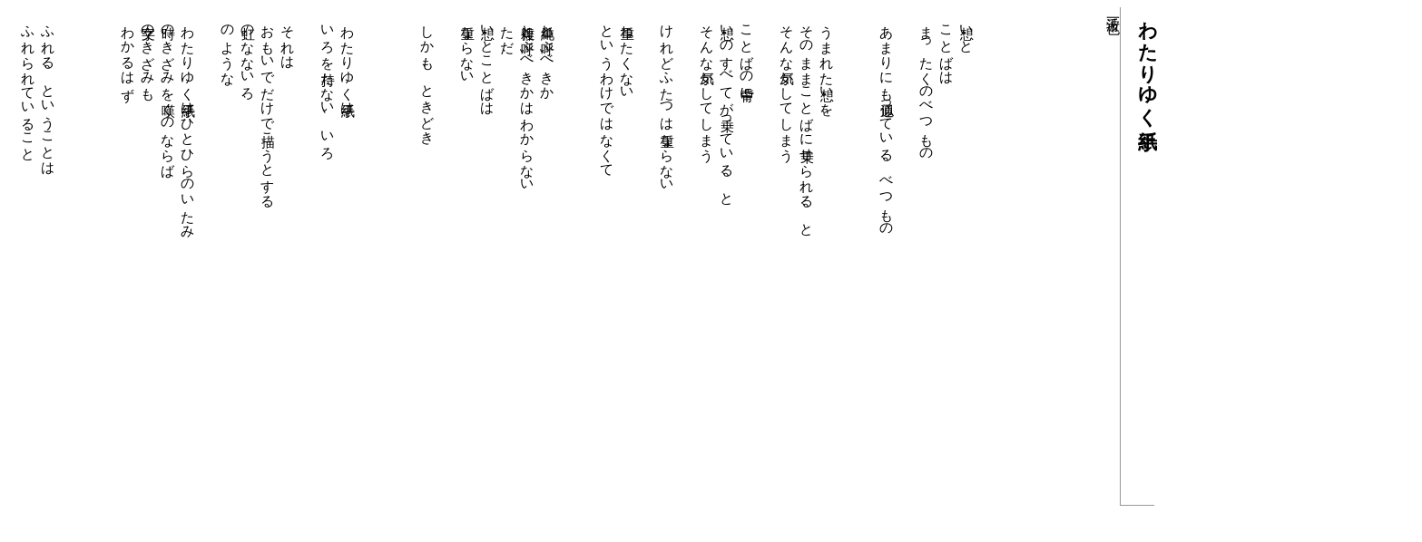

--- FILE ---
content_type: text/html; charset=UTF-8
request_url: https://po-m.com/forum/showdoc.php?did=98549&from=osusume.php%3Fosuhid%3D251
body_size: 1384
content:
<html>
<head>
<meta http-equiv="Content-Type" content="text/html; charset=UTF-8">
<script type="text/javascript" Language="JavaScript">
<!--
function URLprompt() {
	window.prompt("この作品のURLは以下のとおりです。", "https://po-m.com/forum/showdoc.php?did=98549"); 
}
//-->
</script>
<link rel="stylesheet" type="text/css" href="forum.css">
<script src="forum.js" type="text/javascript"></script>
<title>
【自由詩】わたりゆく手紙</title>
</head>
<body style="direction:rtl" onLoad="if(document.all){if(document.body.clientHeight < 580){document.all('div1').style.height=document.body.clientHeight-30}}">
<div id="div1" style="writing-mode:tb-rl;direction:ltr;height:550px;">
<div class="doctitle">わたりゆく手紙</div>
<div class="docname"><span class="poetname">千波 一也</span></div><br>

<div class="docbody" style="padding-bottom:10px;padding-top:10px;"><br />
<br />
想いと<br />
ことばは<br />
まったくのべつもの<br />
<br />
あまりにも似通っている、べつもの<br />
<br />
<br />
うまれた想いを、<br />
そのままことばに乗せられる、と<br />
そんな気がしてしまう<br />
<br />
ことばの背中に、<br />
想いのすべてが乗っている、と<br />
そんな気がしてしまう<br />
<br />
けれどふたつは重ならない<br />
<br />
重ねたくない<br />
というわけではなくて<br />
<br />
<br />
単純と呼ぶべきか<br />
複雑と呼ぶべきかはわからない<br />
ただ、<br />
想いとことばは<br />
重ならない<br />
<br />
しかも、ときどき<br />
<br />
<br />
<br />
わたりゆく手紙は<br />
いろを持たない、いろ<br />
<br />
それは<br />
おもいでだけで描こうとする<br />
虹のなないろ、<br />
のような<br />
<br />
わたりゆく手紙はひとひらのいたみ<br />
時のきざみを嘆くのならば<br />
文字のきざみも<br />
わかるはず<br />
<br />
<br />
<br />
ふれる、ということは<br />
ふれられていること<br />
<br />
与えるものと与えられるものとが名前<br />
<br />
<br />
かぜの迷路には<br />
しるし、があふれている<br />
<br />
<br />
<br />
</div><br><hr><div class="note" align=right><a href="listdoc.php?cat=1">自由詩</a> わたりゆく手紙 <a href="./protest.php?did=98549">Copyright</a>　<a href="myframe.php?hid=1890" target="_top"><span class="poetname">千波 一也</span></a>　2006-12-25 13:41:05<a href="./svgpage.php?did=98549">縦</a></div><a href="https://po-m.com/forum/pointview.php?did=98549&from=osusume.php%3Fosuhid%3D251"><img src="./img/note.gif" border=0 alt="notebook"></a>
<a href="https://po-m.com/forum/" target=_top><img src="./img/home.gif" border=0 alt="Home"></a>
<a href="https://po-m.com/forum/osusume.php?osuhid=251"><img src="./img/up.gif" border=0 alt="戻る"></a>
<script language="javascript">
<!--
document.write('<img src="./img/camera.gif" border=0 alt="この作品のURL" onClick="URLprompt()" style="cursor:hand">');
//-->
</script>
<br>
</div>
</body>
</html>
